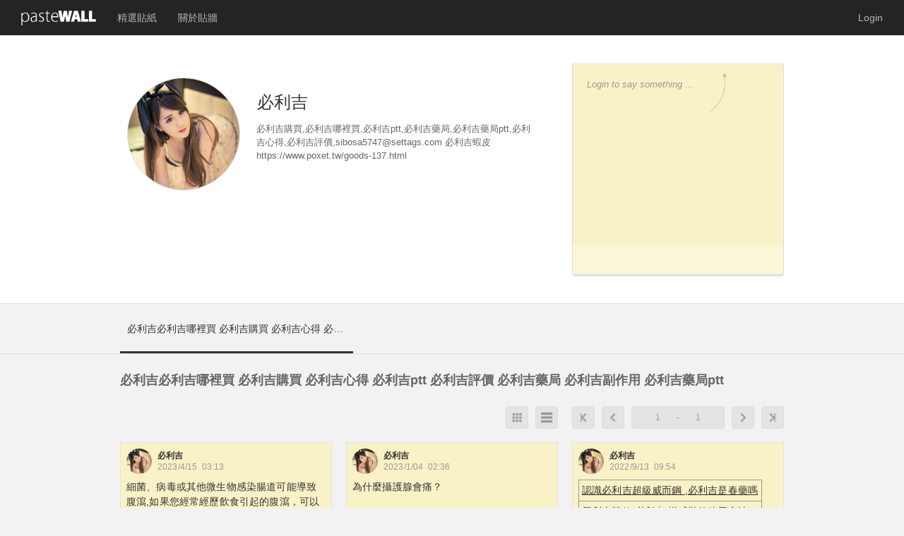

--- FILE ---
content_type: text/html; charset=utf-8
request_url: https://pastewall.com/30289/wall/1
body_size: 6794
content:
<!DOCTYPE html>
<!--[if lt IE 7 ]><html class="ie ie6" lang="en"> <![endif]-->
<!--[if IE 7 ]><html class="ie ie7" lang="en"> <![endif]-->
<!--[if IE 8 ]><html class="ie ie8" lang="en"> <![endif]-->
<!--[if (gte IE 9)|!(IE)]><!--> <!--<![endif]-->

<html id="ng-app" xmlns:ng="http://angularjs.org" ng-cloak>
    <head>
      <!-- Basic Page Needs
  ================================================== -->
        <title pw-title>必利吉 - 必利吉必利吉哪裡買 必利吉購買 必利吉心得 必利吉ptt 必利吉評價 必利吉藥局 必利吉副作用 必利吉藥局ptt</title>
        <base href="/" />
        <meta charset="utf-8">
        <meta name="viewport" content="width=device-width, initial-scale=1.0">
        <meta name="google-site-verification" content="1NIQleMYlV_G0M8241tqPWqegrPd0Mx80x2Kw8vt1yw" />
                     
    

        <meta name="application-name" content="PasteWall">
        <meta name="description" content="必利吉購買,必利吉哪裡買,必利吉ptt,必利吉藥局,必利吉藥局ptt,必利吉心得,必利吉評價,sibosa5747@settags.com 必利吉蝦皮
https://www.poxet.tw/goods-137.html">
        <meta name="author" content="Aotter Inc.">

        <!-- fb open graph -->
        <meta property="og:title" content="必利吉 - 必利吉必利吉哪裡買 必利吉購買 必利吉心得 必利吉ptt 必利吉評價 必利吉藥局 必利吉副作用 必利吉藥局ptt">
        <meta property="og:type" content="website">
        <meta property="og:url" content="https://pastewall.com/30289/wall/1">
        <meta property="og:image" content="https://pw-prod.s3.amazonaws.com/userfiles/30289/avatar_big-Ljuwr">
        <meta property="og:description" content="必利吉購買,必利吉哪裡買,必利吉ptt,必利吉藥局,必利吉藥局ptt,必利吉心得,必利吉評價,sibosa5747@settags.com 必利吉蝦皮
https://www.poxet.tw/goods-137.html">
        <meta property="og:locale" content="en_US">
                <meta property="og:locale:alternate" content="zh_TW">
        

        <!-- twitter card -->
        <meta name="twitter:title" content="必利吉 - 必利吉必利吉哪裡買 必利吉購買 必利吉心得 必利吉ptt 必利吉評價 必利吉藥局 必利吉副作用 必利吉藥局ptt">
        <meta name="twitter:url" content="https://pastewall.com/30289/wall/1">
        <meta name="twitter:description" content="必利吉購買,必利吉哪裡買,必利吉ptt,必利吉藥局,必利吉藥局ptt,必利吉心得,必利吉評價,sibosa5747@settags.com 必利吉蝦皮
https://www.poxet.tw/goods-137.html">
        <meta name="twitter:image" content="https://pw-prod.s3.amazonaws.com/userfiles/30289/avatar_big-Ljuwr">

 
        <!-- ios -->
        <meta name="viewport" content="width=device-width, height=device-height, minimum-scale=1.0, maximum-scale=1, user-scalable=no" />

        <script type="text/javascript">
var i18nMessages = {"pw.header.settings.profile":"User settings","pw.storage.currentsize_after":"of","pw.header.notification.updatesticker":"Edited a sticker","pw.wall.privileges.comment":"Who can comment?","pw.header.notification.empty":"Empty","pw.single.shareButtons":"Share This Sticker","v3.notifi.addasgang":"%s Add you as gang member","pw.error.noPrivilege":"No privilege.","pw.m.topbar.save":"Save","pw.comment.post":"Post","pw.stickerInfo.postedIn":"POSTED IN","pw.m.fn.cancel":"Cancel","pw.m.fn.report":"Report Abuse","pw.comment.placeholder":"Write a comment...","pw.wall.defaultName":"My Wall","pw.login.validate.unknown":"Something wrong happened, please retry later.","pw.settings.password.title":"Change Password","pw.error.returnToWall":"RETURN TO THIS WALL","pw.m.input.email":"Email","pw.tips.edit_displayname":"Edit my displayname.","pw.settings.profile":"Profile","pw.new.post":"Post","pw.stickerInfo.repost":"repost","v3.notifi.postcomment":"%s Posted a comment","pw.tips.wall":"Current wall.","pw.wall.openSettings":"Edit wall settings","pw.report.return":"Return","pw.sticker.copied":"This is a copied sticker","pw.header.notification.postonwall":"Posted a sticker on your wall","pw.m.topbar.new":"New sticker","pw.redactor.button.background":"Sticker color","pw.m.menu.logout":"Log out","pw.sticker.delete":"Delete","v3.notifi.empty":"Empty","pw.signup.validate.password":"Password field is required.","pw.sticker.loading":"Loading...","pw.header.search.more":"{{ s1 }} more result(s) ...","pw.stickerInfo.like":"LIKE","pw.m.settings.ganglink":"View Group Members","pw.report.errorcode.4":"You can delete this sticker directly instead of reporting.","pw.report.errorcode.3":"This sticker cannot be reported since it cannot be read by you.","pw.report.errorcode.2":"You cannot report your own sticker.","v3.notifi.updatesticker":"%s Edited a sticker","pw.signup.email":"Email","pw.stage.saveIntro.alt":"Save introduction","pw.report.errorcode.1":"The reported sticker does not exist anymore.","pw.signup.title":"Sign up","pw.header.nav.home":"Back to my wall","pw.sticker.title":"Title","pw.wall.enableBlogview":"Switch to blog view","pw.m.menu.home":"Home","pw.stage.follow.action":"Add Friend","pw.popup.fp.ok":"OK","pw.redactor.dropdown.url":"URL","pw.header.nav.school":"PasteWall School","pw.login.validate.password":"Password field is missing.","pw.header.friends_notification.empty":"Empty","pw.single.readMore":"Read More","pw.m.wallSettings.title":"Wall Settings","pw.error.stickerNotFound":"Sticker not found.","pw.popup.fp.email":"Email","pw.login.fp":"Forgot password?","pw.tips.new_sticker":"Add a new note.","pw.popup.fp.title":"Reset your password","pw.wall.enableClassic":"Switch to classic view","pw.login.password":"Password","pw.wall.saveSettings":"Save wall settings","pw.wall.privileges.friends":"Friends","pw.login.validate.email":"Email field is missing.","pw.sidebar.button":"Toggle Sidebar","v3.browse.learn_more":"Learn More","pw.new.scrapper":"Scrap URL","pw.header.nav.logout":"Log out","pw.wall.privileges.write":"Who can post?","v3.logout":"Logout","pw.friends.filter":"Filter Friends ...","pw.m.register.displayname":"Display name","v3.notifi.postonwall":"%s Posted a sticker on your wall","v3.browse.sticker.create":"Create Post","pw.login.submit":"Log in","pw.header.g.login":"Log in","pw.header.notification.addasgang":"Add you as gang member","pw.discover.learn_more":"LEARN MORE","pw.pagination.next":"Previous 30 stickers","pw.m.settings.intro":"About me","v3.notifi.addasfriend":"%s Add you as friend","v3.notifi.postongroupwall":"%s Posted a sticker in your group","pw.popup.fp.sent":"An email has sent to {{ s1 }}, please check your mailbox.","pw.header.search.results":"results","pw.header.notification.mention":"has mentioned you on a sticker","pw.stage.saveDisplayname.alt":"Update display name","pw.signup.validate.confirm":"Password does not match the confirm password.","pw.wall.privileges.everyone":"Everyone","pw.tips.edit_intro":"Write something about me.","pw.settings.avatar.upload":"Upload photo","pw.header.search.notfound":"Found nothing ...","pw.settings.password.old":"Current password","pw.login.signup":"Don\u0027t have a PasteWall account? \u003ca href\u003d\"/userRegister\"\u003eSign up!\u003c/a\u003e","pw.tips.edit_avatar":"Set a profile photo.","pw.login.validate.incorrect":"Incorrect username or password.","pw.storage.currentsize_before":"","pw.header.settings.tips":"Tips","pw.sticker.uploading":"Uploading image ...","pw.sticker.editSticker":"Edit sticker","v3.topbar.link.storage":"Storage","pw.gangMemberList.button.remove":"Remove","pw.gangMemberList.button.add":"Add","pw.settings.password.new":"New password","pw.m.menu.search":"Search","pw.m.wallSettings.name":"Name of wall","pw.m.menu.friends":"Friends","pw.wall.members":"{{ s1 }} Members","pw.tips.hide":"Close tips.","pw.sticker.share":"Sticker URL","pw.m.notifications":"Notifications","pw.new.uploadimage":"Upload image","pw.m.login.noaccount":"Don\u0027t have an account yet? Sign up here","pw.storage.manage":"manage","pw.header.g.signup":"Sign up","pw.m.newsticker.title":"Title","pw.wall.privileges.read":"Who can read?","pw.report.success":"Your report was sent successfully.","pw.m.topbar.post":"Post","pw.new.stickercolor":"Sticker color","pw.settings.displayname":"Display name","pw.error.noPrivilege.description":"Sorry, you do not have permission to read this sticker.","pw.single.relatedStickers":"Related Stickers","pw.settings.avatar.edit":"Edit Photo","pw.login.email":"Email","pw.m.friends":"Friends","pw.popup.fp.resend":"Resend email","pw.login.title":"Log in","pw.m.topbar.edit":"Edit sticker","pw.storage.of_items":"of","v3.register":"Register","pw.m.newsticker.write":"write something?","pw.comment.more":"{{ s1 }} more comments","pw.m.login":"Log in","pw.new.secret":"Set as secret sticker","pw.stickerInfo.views":"VIEWS","pw.m.register.confirmpassword":"Confirm password","pw.m.fn.delete":"Delete","pw.stage.following.desc":"Friends","pw.loading":"Loading","pw.footer.school":"Guide","pw.report.placeholder":"Report reason ...","pw.new.g.placeholder":"Login to say something ...","pw.m.settings.save":"Save","v3.notifi.mention":"%s has mentioned you on a sticker","pw.header.settings.storage":"Storage settings","pw.sticker.updating":"Updating","pw.signup.validate.displayname":"Display name field is required.","pw.gang.filter":"Filter Group Members ...","pw.wall.noprivileges":"No privileges","pw.stage.editIntro.alt":"Edit your introdution","pw.m.menu.settings":"Settings","pw.tips.sidebar":"Temp wall","pw.m.register.email":"Email","pw.m.register.hasaccount":"Have an account already? Log in here","pw.m.login.password":"Password","pw.signup.login":"Already have a PasteWall account? \u003ca href\u003d\"/userLogin\"\u003eLog in\u003c/a\u003e","v3.notifi.header.sticker":"Notifications","pw.header.notification.title":"Notifications","pw.header.settings.feedback":"Feedback","v3.login":"Login","pw.m.gangMemberList.search":"Search and add new members...","pw.redactor.dropdown.unlink":"unlink","pw.new.loading":"Loading data ...","pw.m.register.password":"Password","pw.gang.manage":"Manage Your Group","pw.redactor.button.link":"Insert link","pw.sticker.deleteSticker":"Delete sticker","pw.wall.privileges.onlyme":"Only Me","pw.redactor.dropdown.save":"save","pw.signup.submit":"Create Account","pw.report.error":"Unknown error happened.","v3.topbar.link.feedback":"Feedback","pw.popup.fp.expired":"Token expired. resend an email to","pw.header.settings.school":"PasteWALL school","pw.m.settings.displayname":"Displayname","pw.sticker.secret":"Only I can see this sticker","pw.wall.nostickers":"No stickers","pw.sticker.enableNormal":"Change to normal sticker","pw.media.sticker.empty":"(Click to view the full content.)","pw.redactor.dropdown.link":"Text","pw.stage.unfollow.action":"Cancel Friend Request","pw.wall.privileges.group":"Group","pw.signup.password":"Password (Minimum 6 charactors)","pw.section.selected":"Featured stickers","pw.settings.save":"Save","pw.sticker.cancel":"Cancel","pw.login.remember":"Remember me","pw.m.fn.removing":"Deleting","pw.settings.avatar.uploading":"Uploading photo","pw.signup.displayname":"Display Name (Can be changed later)","pw.pagination.prev":"Next 30 stickers","pw.report.title":"Report Abuse","pw.tips.wall_settings":"Wall and Privacy settings\".","pw.error.userNotFound":"User does not exist.","pw.header.notification.postcomment":"Posted a comment","pw.m.login.reset":"Forgot your password?","pw.header.notification.postongroupwall":"Posted a sticker in your group","pw.new.uploading":"Uploading image ...","pw.report.submit":"Submit","pw.popup.fp.desc":"We\u0027ll send you an email to reset your account\u0027s password.","pw.header.nav.settings":"Settings","pw.wall.disableBlogview":"Switch back to normal view","v3.notifi.header.relational":"Friend Requests","pw.m.fn.edit":"Edit","pw.header.logo":"Go to PasteWall Discover","pw.sticker.pending":"Pending...","pw.stage.editDisplayname.alt":"Edit your display name","pw.signup.validate.email":"Email field is required.","pw.header.search.title":"Search Results","pw.storage.items":"items","pw.gang.add":"Add New Member","pw.redactor.button.photo":"Upload photo","pw.header.friends_notification.title":"Friend Requests","pw.sticker.share.isCopied":"Copied","pw.stage.arefriends.status":"Friend","pw.new.content.placeholder":"Write something here ...","pw.storage.filetype":"type","pw.comment.loading":"Loading ...","pw.sticker.confirmDelete":"Delete this sticker?","pw.m.reset":"\u0027\u0027","pw.template.audio.play":"Play","pw.signup.validate.unknown":"Something wrong happened, please retry later.","pw.signup.confirm":"Confirm Password","pw.redactor.button.secret":"Only I can see this sticker","pw.settings.avatar.select":"Select photo","pw.stage.editAvatar.alt":"Edit your avatar","pw.sticker.comment":"Comments","pw.header.g.logo":"PasteWall - More than sticky notes","pw.stage.addfriend.action":"Confirm Friend Request","v3.topbar.link.profile":"Profile","pw.new.scrapper.placeholder":"Input URL ...","pw.template.download":"Download","pw.sticker.saveSticker":"Save sticker","pw.stage.defaultIntro":"Say something ...","pw.comment.nocomment":"No comments ...","pw.guard.sticker.editing":"You are editing a sticker","pw.sticker.enableBig":"Change to big sticker","pw.settings.password.confirm":"Comfirm Password","pw.header.search":"Search name or email ...","pw.header.search.working":"Searching ...","pw.gang.ungang":"Remove Member","pw.single.pageview":"Page View","pw.settings.avatar.msg2":"Want to look cool? Make sure to upload a photo that\u0027s at least 250px in width and height.","pw.settings.avatar.msg1":"","pw.guard.leave":",do you want to leave this page ?","pw.m.menu.discover":"Discover","pw.popup.fp.sendsuccess":"An email is sent to your email address. please click the link to verify your email account.","pw.storage.used":"used","pw.error.login":"Login","pw.single.back":"Back","pw.m.fn.confirm":"Confirm delete ?","pw.stage.unfriend.action":"Unfriend","pw.comment.deleteComment":"Delete comment\u0027","pw.m.register.text":"Create your account","pw.storage.filesize":"size","pw.wall.privileges":"Privileges","pw.new.unsecret":"Set as normal sticker","pw.gang":"Group Members","v3.search.notfound":"Nothing found...","pw.m.settings.settings":"Settings","pw.tips.blogview":"View mode.","pw.header.notification.addasfriend":"Add you as friend","pw.footer.feedback":"Feedback","pw.m.fn.share":"Share","pw.wall.disableClassic":"Switch back to normal view","pw.settings.about":"About me","pw.sticker.share.copy":"Copy","pw.m.login.email":"Email","pw.storage.filename":"File name","pw.m.register":"Sign up","pw.m.login.title":"Log in to PasteWall","pw.stage.isfollowing.status":"Friend Request Sent","pw.popup.fp.reset":"Reset"};

/**
 * Fixme : only parse single char formatters eg. %s
 */
var i18n = function(code) {
    var message = i18nMessages && i18nMessages[code] || code;
    // Encode %% to handle it later
    message = message.replace(/%%/g, "\0%\0");
    if (arguments.length > 1) {
        // Explicit ordered parameters
        for (var i=1; i<arguments.length; i++) {
            var r = new RegExp("%" + i + "\\$\\w", "g");
            message = message.replace(r, arguments[i]);
        }
        // Standard ordered parameters
        for (var i=1; i<arguments.length; i++) {
            message = message.replace(/%\w/, arguments[i]);
        }
    }
    // Decode encoded %% to single %
    message = message.replace(/\0%\0/g, "%");
    // Imbricated messages
    var imbricated = message.match(/&\{.*?\}/g);
    if (imbricated) {
        for (var i=0; i<imbricated.length; i++) {
            var imbricated_code = imbricated[i].substring(2, imbricated[i].length-1).replace(/^\s*(.*?)\s*$/, "$1");
            message = message.replace(imbricated[i], i18nMessages[imbricated_code] || "");
        }
    }
    return message;
};
</script>
                  
      <!-- Favicons
  ================================================== -->
        <link rel="shortcut icon" type="image/png" href="/public/images/favicon.png">
      <!-- Touch icons
  ================================================== -->
        <link async rel="apple-touch-icon" sizes="76x76" href="/public/images/touch_icons/76_pw_icon.png">
        <link async rel="apple-touch-icon" sizes="120x120" href="/public/images/touch_icons/120_pw_icon.png">
        <link async rel="apple-touch-icon" sizes="152x152" href="/public/images/touch_icons/152_pw_icon.png">


      <!-- Scripts
  ================================================== -->
            
<script>
var PW_PAYLOAD = {
  me: {"error":"Login required."},
  owner: {"status":"ok","data":{"email":"sibosa5747@settags.com","displayname":"必利吉","createTime":1634270060008,"accountState":"ACTIVE","id":30289,"profile":{"displayname":"必利吉","lastRequestTime":1681528507369,"avatar_big":"https://pw-prod.s3.amazonaws.com/userfiles/30289/avatar_big-Ljuwr","avatar_small":"https://pw-prod.s3.amazonaws.com/userfiles/30289/avatar_small-Ljuwr","intro":"必利吉購買,必利吉哪裡買,必利吉ptt,必利吉藥局,必利吉藥局ptt,必利吉心得,必利吉評價,sibosa5747@settags.com 必利吉蝦皮\nhttps://www.poxet.tw/goods-137.html","tutorial":false},"subscribed":{},"friendscount":3}},
  wallList: {"status":"ok","data":[{"is_owner":false,"acl":{"friend_privilege":{"w":true,"c":true,"r":true},"owner_id":30289,"wall_id":1,"others_privilege":{"w":true,"c":true,"r":true}},"name":"必利吉必利吉哪裡買 必利吉購買 必利吉心得 必利吉ptt 必利吉評價 必利吉藥局 必利吉副作用 必利吉藥局ptt","are_friends":false,"belongs_to_gang":false,"wall_id":1,"latest_page":1,"sticker_size":27}]}
};
</script>

                          <script>
            (function(isMobile) {
              var link = document.createElement('link');
              link.setAttribute('rel', 'stylesheet');
              link.href = isMobile
                ? '/public/bundle/css/m_app.css'
                : '/public/bundle/css/app.css';
              document.querySelector("head").insertBefore(link, document.querySelector('link'));

            })(window.matchMedia("(max-width: 760px)").matches);
          </script>
        

                  


    </head>

    <body ng-class="{ 'open-sidebar': $app.sidebarState['open-sidebar'], 'close-sidebar': $app.sidebarState['close-sidebar'],  m: $app.mobile, 'm-menu': $mobileApp.menu, guide: $tutorial.check() }"
            class="pw-scrollbar no-touch no-transition fixed-viewport">
      <div m-app ng-if="$app.mobile" id="m-app" ng-class="{ menu: $mobileApp.menu }"></div>
      <div app ng-if="!$app.mobile"></div>


            <script type="text/javascript">

        (function(i,s,o,g,r,a,m){i['GoogleAnalyticsObject']=r;i[r]=i[r]||function(){
        (i[r].q=i[r].q||[]).push(arguments)},i[r].l=1*new Date();a=s.createElement(o),
        m=s.getElementsByTagName(o)[0];a.async=1;a.src=g;m.parentNode.insertBefore(a,m)
        })(window,document,'script','//www.google-analytics.com/analytics.js','ga');

        ga('create', 'UA-34664897-15', 'auto');
        //ga('send', 'pageview');
      </script>
      
                    <script async src="/public/bundle/js/main.js"></script>
      
    </body>


</html>


--- FILE ---
content_type: text/html; charset=utf-8
request_url: https://pastewall.com/public/javascripts/app/view/app.html
body_size: 2967
content:
<div>

  <div ui-view></div>
  <div v3-header class="v3"></div>
  <!-- Header -->
  <section id="header" ng-If="$app.initialized" ng-switch="$me.loggedIn" ng-hide="$state.is('userLogin') || $state.is('userRegister')">
    <!-- Login user header body -->
    <div class="header-body" ng-clock ng-switch-when="true">

      <div class="logo">
        <a href="/browse" target="_self">
          <img src="/public/images/logo.png"
            alt="{{::'pw.header.logo' | translate }}"
            title="{{::'pw.header.logo' | translate }}" />
        </a>
      </div>

      <!-- searchbar -->
      <div search-bar search-placeholder="'pw.header.search' | translate">

        <div class="pwui-search-result-inner">

          <div class="pwui-search-result-item" ng-repeat="item in searchModel.results | limitTo: searchModel.shownCount" ng-mousedown="transitionTo(item)" ng-class="{ selected: $index === selectedIndex }" ng-mouseover="selectItem(item)">
            <img class="pwui-search-thumb" ng-src="{{ item.profile.avatar_big || '/public/images/head_picture.jpg' }}" alt="{{ item.email }}">
            <div class="pwui-search-displayname">{{ item.displayname || item.email }}</div>
          </div>

          <div class="pwui-search-showmore js-search-showmore" ng-show="searchModel.remainingResultsCount()" ng-mousedown="searchModel.showMoreResults()" translate="pw.header.search.more" translate-values="{s1: searchModel.remainingResultsCount()}"></div>

        </div>
      </div>
      <!-- end: search bar -->

      <div class="menu">
        <div class="menu-item">
          <div class="item-userinfo">
            <a href="/{{$me.data.id}}" ng-mouseover="$app.closeNotification()" alt="{{:: 'pw.header.nav.home' | translate }}" title="{{:: 'pw.header.nav.home' | translate }}">
                <img ng-src="{{ $me.data.profile.avatar_small || '/public/images/head_picture.jpg' }}">
                <span>{{ $me.data.profile.displayname || $me.data.email }}</span>
            </a>
          </div>
        </div>

        <!-- notifi-friend -->
        <div class="menu-item">
          <div class="item-notifi-friend" tabindex="-1" notification-relationship>
            <span class="hd-num" ng-if="$notification.relationalCount" ng-click="open()">{{ $notification.relationalCount }}</span>
            <div class="menu-trigger trigger-friend" ng-class="{ activate: activate }" ng-click="open()"></div>
            <div class="pwui-dialog" ng-click="close()" ng-show="activate">

              <div class="pwui-dialog-title" translate="pw.header.friends_notification.title">Relationship</div>
              <div class="pwui-dialog-item noti-empty" ng-hide="$notification.relationalData.length" translate="pw.header.friends_notification.empty">empty</div>
              <div class="pwui-dialog-body pw-scrollbar-sub">
                <div class="pwui-dialog-item" ng-repeat="item in $notification.relationalData" notifi-relational-item ng-click="received()" ng-class="{ received: item.delivered }">
                  <img class="pwui-dialog-thumb" ng-src="{{::actor.profile.avatar_small || '/public/images/head_picture.jpg'}}">
                  <div class="pwui-dialog-content">
                    <strong>{{::actorDisplayName}}</strong> - <span>{{::message}}</span>
                  </div>
                </div>
              </div>
              <div class="pwui-dialog-bottom-fn"></div>
            </div>
          </div>
        </div>

        <!-- notifi-other -->
        <div class="menu-item">
          <div class="item-notifi-other" tabindex="-1" notification-sticker>
            <span class="hd-num" ng-if="$notification.otherCount" ng-click="open()">{{ $notification.otherCount }}</span>
            <div class="menu-trigger trigger-other" ng-class="{ activate:activate }" ng-click="open()"></div>
            <div class="pwui-dialog" ng-click="close($event)" ng-show="activate">
              <div class="pwui-dialog-title" translate="pw.header.notification.title">Notification</div>
              <div class="pwui-dialog-item noti-empty" ng-hide="$notification.otherData.length" translate="pw.header.notification.empty">empty</div>
              <div class="pwui-dialog-body pw-scrollbar-sub">
                <div class="pwui-dialog-item" ng-repeat="item in $notification.otherData | limitTo:10" notifi-sticker-item ng-click="received($event)" ng-class="{ received: item.delivered }">
                  <img class="pwui-dialog-thumb" ng-src="{{::actor.profile.avatar_small || '/public/images/head_picture.jpg'}}">
                  <div class="pwui-dialog-content">
                    <span ng-if="!mergedCommentActors.length">
                      <strong>{{::actorDisplayName}}</strong> - <span>{{::message}}</span>
                    </span>
                  </div>
                </div>
              </div>
              <div class="pwui-dialog-bottom-fn"></div>
            </div>
          </div>
        </div>

        <!-- settings -->
        <div class="menu-item">
          <div class="item-settings" tabindex="-1" header-settings>
            <div class="menu-trigger trigger-settings" ng-class="{ activate:activate }"   ng-click="open()"></div>
            <div class="pwui-dialog" ng-click="close($event)" ng-show="activate">
              <div class="pwui-dialog-title">{{::'pw.header.nav.settings'|translate}}</div>
              <div class="pwui-dialog-body pw-scrollbar-sub">
                <div class="userinfo-button-list">
                  <a class="userinfo-button userinfo-settings" ng-href="/settings">{{::'pw.header.settings.profile'|translate}}</a>
                  <a class="userinfo-button userinfo-settings" ng-href="/storage">{{::'pw.header.settings.storage'|translate}}</a>
                  <a class="userinfo-button userinfo-school" href="/school" target="_blank">{{::'pw.header.settings.school'|translate}}</a>
                  <a class="userinfo-button userinfo-tips" ng-if="$state.includes('user.wall') && $user.isMe()" ng-click="$tutorial.toggle(false)">{{::'pw.header.settings.tips'|translate}}</a>
                  <a class="userinfo-button userinfo-feedback" ng-href="/1/wall/2">{{::'pw.header.settings.feedback'|translate}}</a>
                  <a class="userinfo-button userinfo-logout" ng-click="$me.logout()" ng-href="/logout" target="_self">{{::'pw.header.nav.logout'|translate}}</a>
                </div>
              </div>
              <div class="pwui-dialog-bottom-fn"></div>
            </div>
          </div>
        </div>


      </div>
      <div class="notification-update" notification-update ng-if="$wall.waitingForUpdate && $wall.showUpdateTooltip" ng-hide="updated" ng-click="updateAndScroll()">new stickers</div>
    </div>

    <!-- Guset header body -->
    <div class="header-body guest-header-body" ng-switch-when="false">

      <div class="logo">
        <a href="/browse" target="_self">
          <img src="/public/images/logo.png"
            alt="{{::'pw.header.logo' | translate }}"
            title="{{::'pw.header.logo' | translate }}" />
        </a>
      </div>

      <div class="menu">
        <!-- login -->
        <a class="menu-item" href="/userLogin" ng-click="$app.saveEntryState()">
          <span><i class="login"></i>{{ 'pw.header.g.login' | translate }}</span>
        </a>
        <!-- logout -->
        <a class="menu-item" href="/userRegister" ng-click="$app.saveEntryState()">
          <div class="register">{{ 'pw.header.g.signup' | translate }}</div>
        </a>
      </div>
    </div>

  </section>
  <!-- end:header -->

  <!-- guide -->
  <div class="guide-overlay"></div>
  <div class="guide-close" ng-click="$tutorial.hide(true)">{{::'pw.tips.hide'|translate}}</div>

  <!-- sidebar -->
  <sidebar ng-if="$me.loggedIn && !$helper.isTouchDevice" ng-hide="$state.is('userLogin')"></sidebar>


  <!-- popup -->
  <div class="js-core-popup core-popup"  ng-show="$popup.data" ng-click="$popup.close()">

    <!-- share -->
    <div popup-share class="pwui-share-link popup-share" d ng-click="$popup.preventClose($event)" ng-if="$popup.data.share" >
      <div class="popup-exit" ng-click="$popup.close()"></div>
      <div class="popup-share-text">Share this sticker</div>
      <input type="text" class="popup-share-link js-popup-share-link" ng-model="$popup.data.share.link">
    </div>

    <!-- login && register -->
    <div popup-login class="pwui-share-link popup-share popup-secure" ng-click="$popup.preventClose($event)" ng-if="$popup.data.secure">
      <div class="popup-exit" ng-click="$popup.close()"></div>
      <!-- list -->
      <div class="clear popup-title" ng-hide="$popup.data.secure.reset">
        <div class="secure-type" ng-show="$popup.data.secure.login">
          login PasteWall
        </div>
        <div class="secure-type" ng-show="$popup.data.secure.register">Join PasteWall</div>
      </div>
      <div ng-show="$popup.data.secure.reset">
        <div class="popup-title" translate="pw.popup.fp.title">Forgot password?</div>
      </div>
      <div class="popup-login" ng-show="$popup.data.secure.login">
        <div class="tab">
          <div class="clear">
            <div class="pwui-label first-label">Email</div>
            <input class="pwui-input" type="text" ng-model="email" ng-keyup="checkLogin($event)">
            <div class="pwui-label">Password</div>
            <input class="pwui-input" type="password" ng-model="password" ng-keyup="checkLogin($event)">
            <div class="popup-fn">
              <button class="pw-yellow-button" ng-click="login()">login</button>
              <div ng-click="$popup.reset()" class="pwui-button-sub">forgot password?</div>
            </div>
          </div>
          <div class="status">
            <div class="msg msg-error" ng-repeat="msg in loginMessage.errorMessageList">{{msg}}</div>
          </div>
        </div>
      </div>
      <div class="popup-register" ng-show="$popup.data.secure.register">
        <div class="tab">
          <div class="clear">
            <div class="pwui-label first-label">Email</div>
            <input class="pwui-input" type="text" ng-model="email" ng-keyup="checkRegister($event)">
            <div class="pwui-label">Password</div>
            <input class="pwui-input" type="password" ng-model="password" ng-keyup="checkRegister($event)">
            <div class="pwui-label">Confirm password</div>
            <input class="pwui-input" type="password" ng-model="confirmPassword" ng-keyup="checkRegister($event)">
            <div class="popup-fn">
              <div class="pw-terms" style="opacity: 0;">
                By signing up, you are agreeing to the
                <a href="">PasteWall Terms of Service</a>
              </div>
              <button class="pw-yellow-button" ng-click="register()">Create Acount</button>
            </div>
          </div>
          <div class="status">
            <div class="msg msg-error" ng-repeat="msg in registerMessage.errorMessageList track by $index">{{msg}}</div>
          </div>
        </div>
      </div>

      <div popup-reset-password ng-show="$popup.data.secure.reset">
        <div class="tab">
          <div class="popup-info" ng-hide="sendEmailSuccess" translate="pw.popup.fp.desc">We'll send you an email to access your account.</div>
          <div class="clear" ng-hide="sendEmailSuccess">
            <input class="pwui-input" type="text" placeholder="{{ 'pw.popup.fp.email' | translate }}" ng-model="email" ng-keyup="check($event)" ng-keyup="check()">
            <button class="pw-yellow-button" ng-click="sendResetEmail($event)" translate="{{ 'pw.popup.fp.reset' }}">reset</button>
          </div>
          <div class="clear" ng-show="sendEmailSuccess">
            <div class="popup-info" translate="pw.popup.fp.sent" translate-values="{ s1: email }">An email is sent to {{ email }}</div>
            <div class="popup-bottom-fn">
              <button class="pwui-button" ng-click="$popup.close()" translate="pw.popup.fp.ok">ok</button>
            </div>
          </div>
          <div class="status">
            <div class="msg msg-error" ng-hide="sendEmailSuccess" ng-repeat="msg in message.errorMessageList track by $index">{{msg}}</div>
          </div>
        </div>
      </div>
    </div>
  </div>
</div>


--- FILE ---
content_type: text/html; charset=utf-8
request_url: https://pastewall.com/public/javascripts/app/view/stage.html
body_size: 1606
content:
<div id="stage" ng-controller="stageController" ng-hide="$stage.loading" class="pw-view">

  <!-- check user -->
  <div ng-if="$user.check()">

    <div id="stage-top" class="clear" ng-clock>
      <div class="stage-center-block">
        <div class="left-block">
          <div class="user-main clear">

            <div class="user-img">

              <div ng-switch="::!!$user.data.profile.avatar_big">
                <img ng-switch-when="true" ng-src="{{::$user.data.profile.avatar_big}}" class="avatar">
                <img ng-switch-when="false" src="/public/images/head_picture.jpg" class="avatar">
              </div>


              <a ng-if="$user.isMe()" href="/settings" class="pw-button-small user-edit-button" alt="{{::'pw.stage.editAvatar.alt' | translate }}" title="{{::'pw.stage.editAvatar.alt' | translate }}">
                <img src="/public/images/pen_icon.png" tite="Edit" class="pwui-icon">
                <div pw-tooltip="{{::'pw.tips.edit_avatar'|translate}}" position="bottom" tooltip-class="guide-tips" force="true" ng-if="$tutorial.check()" ></div>
              </a>
            </div>

            <div class="user-info">
              <div class="user-info-top">
                <div class="user-name click-edit" click-edit>
                  <div ng-hide="activate" ng-dblclick="$user.isMe() && (activate = true)" class="user-name-display">
                    <div>{{::$user.data.profile.displayname || $user.data.email.split('@')[0] }}</div>
                  </div>
                  <button ng-if="$user.isMe()" ng-hide="activate" ng-click="toggle()" class="pw-button-small user-edit-button edit" alt="{{::'pw.stage.editDisplayname.alt' | translate }}" title="{{::'pw.stage.editDisplayname.alt' | translate}}">
                    <img src="/public/images/pen_icon.png" tite="Edit" class="pwui-icon" >
                    <div pw-tooltip="{{::'pw.tips.edit_displayname'|translate}}" position="left" tooltip-class="guide-tips" force="true" ng-if="$tutorial.check()" ></div>
                  </button>

                  <form ng-show="activate" ng-submit="toggle()">
                    <input type="text" class="user-name-edit js-edit" ng-model="$user.data.profile.displayname">
                    <button  class="pw-button-small user-edit-button save" alt="{{::'pw.stage.saveDisplayname.alt' | translate }}" title="{{::'pw.stage.saveDisplayname.alt' | translate }}">
                      <img src="/public/images/save_icon.png" tite="Save" class="pwui-icon" >
                    </button>
                  </form>
                </div>

                <div class="user-info-fn" ng-if="$user.isNotMe() && $me.loggedIn">
                  <div ng-show="$user.data.areFriends" class="user-info-button unfriend" ng-click="$friends.unfriendCurrentUser()" translate="pw.stage.unfriend.action"></div>
                  <div ng-show="$user.data.isFollower" class="user-info-button addfriend" ng-click="$friends.addCurrentUser()" translate="pw.stage.addfriend.action"></div>
                  <div ng-show="$user.data.isFollowing" class="user-info-button unfriend" ng-click="$friends.unfriendCurrentUser()" translate="pw.stage.unfollow.action"></div>
                  <div ng-show="!$user.data.areFriends && !$user.data.isFollowing && !$user.data.isFollower" class="user-info-button addfriend" ng-click="$friends.addCurrentUser()" translate="pw.stage.follow.action"></div>
                </div>
              </div>

              <!-- description -->
              <div class="user-description user-info-bottom click-edit" click-edit>
                <!-- We use <pre> because we want to show line-break instead of white-space -->
                <pre ng-hide="activate" ng-dblclick="toggle()" class="user-description-display">{{ $user.data.profile.intro || ('pw.stage.defaultIntro' | translate) }}</pre>
                <button ng-if="$user.isMe()" ng-hide="activate" ng-click="toggle()" class="pw-button-small user-edit-button edit" alt="{{::'pw.stage.editIntro.alt' | translate }}" title="{{::'pw.stage.editIntro.alt' | translate }}">
                  <img src="/public/images/pen_icon.png" tite="Edit" class="pwui-icon">
                  <div pw-tooltip="{{::'pw.tips.edit_intro'|translate}}" position="left" tooltip-class="guide-tips" force="true" ng-if="$tutorial.check()" ></div>
                </button>

                <form ng-show="activate" ng-submit="toggle()">
                  <textarea class="user-description-edit js-edit" ng-model="$user.data.profile.intro" ng-keypress="saveOnEnter($event)"></textarea>
                  <button class="pw-button-small user-edit-button save" alt="{{::'pw.stage.saveIntro.alt' | translate }}" title="{{::'pw.stage.saveIntro.alt' | translate }}">
                    <img src="/public/images/save_icon.png" tite="Save" class="pwui-icon">
                  </button>
                </form>
              </div>
            </div>
          </div>
          <div friends class="user-relational" ng-if="$me.loggedIn">
            <div class="user-relatinal-bottom">
              <a class="user-relational-title" ng-click="showAllFriends()">{{::'pw.stage.following.desc' | translate }} <span ng-if="!$friends.loading">{{::$friends.data.length }}</span></a>
              <div class="user-friend-list">
                <a class="user-friend-link" ng-repeat="friend in $friends.data | limitTo:14" ng-href="{{::friend.id}}" pw-tooltip="{{::friend.profile.displayname || friend.email.split('@')[0] }}" tooltip-class="friend-tooltip" min-width="60" delay="20" speed="100">
                  <img class="user-friend-avatar" ng-src="{{::friend.profile.avatar_small || '/public/images/head_picture.jpg'}}">
                </a>
              </div>
            </div>
          </div>
        </div>
        <div class="right-block">
          <!-- new sticker -->
          <new-sticker></new-sticker>
          <div pw-tooltip="{{::'pw.tips.new_sticker'|translate}}" tooltip-class="guide-tips" force="true" ng-if="$tutorial.check()"></div>
        </div>
      </div>
      <!-- .stage-center-block -->
    </div>


    <!-- wallList -->
    <wall-list ng-if="$user.check()"></wall-list>

    <!-- wall -->
    <div ui-view="wall"></div>

    <div ng-if="$popupSticker.current">
      <div ui-view="sticker"></div>
    </div>

  </div><!-- ng-if -->
</div><!-- stage -->


--- FILE ---
content_type: text/html; charset=utf-8
request_url: https://pastewall.com/public/javascripts/app/view/searchBar.html
body_size: 414
content:
<div class="pwui-search-bar">
  <span class="pwui-search-icon"></span>
  <form ng-submit="formSubmit($event)">
    <input class="pwui-search-input js-search-input" type="text" placeholder="{{ searchPlaceholder || 'search...' }}" ng-model="searchModel.keyword" ng-change="searchModel.forUser()" ng-keydown="navigateResults($event)" ng-focus="showResults()" ng-blur="hideResults()" on-enter="onEnter($event)">
  </form>

  <!-- result -->
  <div class="pwui-search-result js-search-result" ng-show="isResultsEnable()">
    <div class="pwui-dialog-title">
      <span class="pw-left">{{::'pw.header.search.title'|translate}}</span>
      <div pw-loading-rect ng-show="searchModel.isSearching"></div>
    </div>
    <div class="pwui-search-count" ng-show="!searchModel.isSearching && searchModel.resultsLength()">{{ searchModel.resultsLength() }} {{ 'pw.header.search.results' | translate }}</div>
    <!-- search bar results-->
    <div class="pwui-search-nothing" ng-hide="searchModel.resultsLength() || searchModel.isSearching">{{ 'pw.header.search.notfound' | translate }}</div>

    <div ng-transclude></div>

    <div class="pwui-dialog-bottom-fn"></div>
  </div>
</div>


--- FILE ---
content_type: text/html; charset=utf-8
request_url: https://pastewall.com/public/javascripts/app/view/sidebar.html
body_size: 397
content:
<section id="sidebar" ng-show="$me.loggedIn">
  <!-- position the scrollbar inside the container -->
  <div class="sidebar-top-fn"></div>
  <div class="open-bar" ng-click="$app.openSidebar()" >
    <div class="icon"></div>
  </div>
  <div class="fix-absolute" ng-click="$app.openSidebar()">
    <div class="fix-relative pw-scrollbar-sub">
      <div class="tempwall"></div>
      <div id="temp-stickers" class="js-sortable-list sortable-list " data-sortable-name="temp-stickers">

        <!-- mini sticker -->
        <mini-sticker ng-repeat="stickerData in $sidebar.data.stickers track by $id(stickerData)" onDrop="drop()"></mini-sticker>

      </div>
    </div>
  </div>

  <div class="sidebar-toggle-button" ng-click="$app.toggleSidebar()">
    <div pw-tooltip="{{::'pw.tips.sidebar'|translate}}" position="left" tooltip-class="guide-tips" force="true" ng-if="$tutorial.check()"></div>
    <div class="sidebar-open" title="{{ 'pw.sidebar.button' | translate }}"></div>
  </div>

  <div class="sidebar-popup" ng-show="$popup.data" ng-click="$popup.close()"></div>
</section>

--- FILE ---
content_type: text/html; charset=utf-8
request_url: https://pastewall.com/public/javascripts/app/view/newSticker.html
body_size: 550
content:
<div id="new" class="pw-sticker-shadow editing">
  <div ng-hide="$wall.loading">
    <div ng-show="$wall.writePrivilege">

      <input type="text" ng-model="newStickerData.title" class="pw-sticker-title" placeholder="{{ 'pw.sticker.title' | translate }}">

      <!-- content -->
      <div class="js-sticker-content pw-sticker-content pw-content pw-scrollbar-sticker"></div>

      <!-- secret -->
      <div class="new-sticker-bottom-button is-secret" ng-click="isSecret = true" ng-hide="isSecret" alt="{{ 'pw.new.secret' | translate }}" title="{{ 'pw.new.secret' | translate }}"></div>
      <div class="new-sticker-bottom-button is-secret active" ng-click="isSecret = false" ng-show="isSecret" alt="{{ 'pw.new.unsecret' | translate }}" title="{{ 'pw.new.unsecret' | translate }}"></div>

      <div class="new-sticker-bottom-fn">
        <div class="redactor-external-toolbar js-redactor-external-toolbar"></div>
        <button ng-click="create()" ng-class="{ lock: uploading }" class="pw-button-prime post-sticker-button" translate="{{ 'pw.new.post' | translate }}">POST</button>
      </div>
    </div>

    <div ng-if="!$wall.writePrivilege" ng-switch="$me.loggedIn">
      <div ng-switch-when="true" class="no-privileges"></div>
      <div ng-switch-when="false">
        <div class="new-sticker-guest" translate="{{ 'pw.new.g.placeholder' | translate }}">Login to say something.</div>
        <div class="new-sticker-guest-arrow"></div>
      </div>
    </div>

    <!-- .js-suggestions is used as a dom reference -->
    <div class="js-suggestions">
      <div pw-suggestions suggestion-model="suggestionModel"></div>
    </div>
        
  </div>
  <div ng-hide="$wall.writePrivilege">
    <div class="new-sticker-bottom-fn"></div>
  </div>
</div>


--- FILE ---
content_type: text/html; charset=utf-8
request_url: https://pastewall.com/public/javascripts/app/view/wallList.html
body_size: 254
content:
<div id="wall-list" ng-class="{ loading: $wallList.loading }">
  <div class="wall-list-body">
    <div class="wall-list-scroll">
      <div class="wall-list-scroll-inner">
        <a wall-list-item class="wall-list-item"  ng-repeat="wallListItem in $wallList.data" ng-show="hasReadPrivilege" ng-href="{{::$user.data.id + '/wall/' + wallListItem.wall_id}}" ng-class="status">
          <span class="wall-list-item-name">{{wallListItem.name || wallListItem.wall_id }}</span>
          <span class="wall-list-drop-hint"></span>
        </a>
      </div>
    </div>
    <div class="wall-list-left pw-background" ng-show="hasPrev" ng-click="scrollPrev()"></div>
    <div class="wall-list-right pw-background" ng-show="hasNext" ng-click="scrollNext()"></div>
    <div class="wall-list-line js-wall-list-line"></div>
  </div>
</div>

--- FILE ---
content_type: text/html; charset=utf-8
request_url: https://pastewall.com/public/javascripts/app/view/wall-template.html
body_size: 1295
content:
<div id="wall" ng-class="{ loading: $wall.loading, moveable: isStickerMoveable, blogview: bigStickerActivated }">
  <div class="container clear">

    <!--
    <div id="topwall_handle" class="container clear">
      <a href="#">TopWall</a>
    </div>
    -->

    <!-- glowbalwall utils: NOT IN USE-->
    <!--
    <div ng-if="$user.isNotMe()">
      <button ng-click="$wall.subscribe()">subscribe</button>
      <button ng-click="$wall.unsubscribe()">unsubscribe</button>
    </div>
    -->

    <div ng-if="readPrivilege" wall-settings></div>

    <div class="pagination" ng-if="readPrivilege">

      <div id="userlist" ng-if="$wall.data.acl.gang_name">
        <div viewer-list class="usergroup clear">
          <a ng-href="/{{$user.data.id}}/wall/{{$state.params.wallId || 1}}/members" class="pw-button userlistTitle">
            <span class="gang-icon"></span>
            <span translate="pw.wall.members" translate-values="{s1:$viewerList.data.length}">{{ $viewerList.data.length }} Members</span>
          </a>
        </div>
      </div>

      <ul class="fn-list">
        <li><button class="pw-button-small firstpage" ng-click="$wall.page.loadPage( 1 )"></button></li>
        <li><button class="pw-button-small prevpage" ng-click="$wall.prevPage()"></button></li>
        <li class="pw-button-wrap">
          <span class="pw-inline-text" ng-click="$wall.page.loadPage( $wall.page.num )">{{ $wall.page.num }}</span>
          <span class="pw-inline-text separator">-</span>
          <span class="pw-inline-text" ng-click="$wall.page.loadPage( $wall.totalPageSize )">{{ $wall.totalPageSize }}</span>
         </li>
        <li><button class="pw-button-small nextpage" ng-click="$wall.nextPage()"></button></li>
        <li><button class="pw-button-small lastpage" ng-click="$wall.page.loadPage( $wall.totalPageSize )"></button></li>
      </ul>

      <ul id="sticker-sort" class="fn-list">
        <li>
          <button title="{{ 'pw.wall.enableClassic' | translate }}" class="pw-button-small normalview" ng-click="transformToNormalSticker()" ng-hide="normalStickerActivated"></button>
          <button title="{{ 'pw.wall.disableClassic' | translate }}" class="pw-button-small normalview active" ng-click="transformToDefaultStickerSize()" ng-show="normalStickerActivated"></button>
        </li>
        <li>
          <button title="{{ 'pw.wall.enableBlogview' | translate }}" class="pw-button-small blogview" ng-click="transformToBigSticker()" ng-hide="bigStickerActivated"></button>
          <button title="{{ 'pw.wall.disableBlogview' | translate }}" class="pw-button-small blogview active" ng-click="transformToDefaultStickerSize()" ng-show="bigStickerActivated"></button>
          <div pw-tooltip="{{::'pw.tips.blogview'|translate}}" tooltip-class="guide-tips" force="true" ng-if="$tutorial.check()"></div>
        </li>
      </ul>
    </div>

    <div id="filter-by-tags" ng-if="tag">
      <div class="remove-tag pw-button" ng-click="removeTagParam()">取消篩選</div>

      <div class="tag pw-button">
        #{{::tag}}
      </div>
    </div>



    <!-- ng-transclude: we transclude the stickers here -->
    <!-- !important: clear both so we can calculate the height -->
    <div id="stickers-wrapper" class="clear">
      <div ng-if="!$wall.loading" class="wa">

        <!-- stickers -->
        <div id="stickers" sticker-container class="js-sortable-list sortable-list clear" ng-hide="$wall.page.loading">
          <sticker ng-repeat="stickerData in $wall.data.stickers | limitTo:$wall.maxStickerSize" size="{{::(bigStickerActivated && 'big') || (normalStickerActivated && 'small')}}"></sticker>

          <div class="no-stickers" ng-if="hasNoSticker()">
            <div class="text" translate="pw.wall.nostickers">No stickers</div>
          </div>

          <div class="no-privileges" ng-if="hasNoReadPrivilege()">
            <div class="text" translate="pw.wall.noprivileges">No privileges</div>
          </div>
        </div>
      </div>
    </div>

    <div class="pagination pagination-bottom" ng-if="!hasNoSticker()">

      <ul class="fn-list">
        <li><button class="pw-button-small firstpage" ng-click="$wall.page.loadPage( 1 )"></button></li>
        <li><button class="pw-button-small prevpage" ng-click="$wall.prevPage()"></button></li>
        <li class="pw-button-wrap">
          <span class="pw-button-text" ng-click="$wall.page.loadPage( $wall.page.num )">{{ $wall.page.num }}</span>
          <span class="pw-inline-text separator">-</span>
          <span class="pw-inline-text" ng-click="$wall.page.loadPage( $wall.totalPageSize )">{{ $wall.totalPageSize }}</span>
         </li>
        <li><button class="pw-button-small nextpage" ng-click="$wall.nextPage()"></button></li>
        <li><button class="pw-button-small lastpage" ng-click="$wall.page.loadPage( $wall.totalPageSize )"></button></li>
      </ul>

    </div>

  </div>
</div>

--- FILE ---
content_type: text/html; charset=utf-8
request_url: https://pastewall.com/public/javascripts/app/view/loading-rect.html
body_size: 16
content:
<div class="pw-loading">
  <div class="pw-loading-rect">
    <div class="rect rect1"></div>
    <div class="rect rect2"></div>
    <div class="rect rect3"></div>
  </div>
  <span ng-transclude></span>
</div>


--- FILE ---
content_type: text/html; charset=utf-8
request_url: https://pastewall.com/public/javascripts/app/view/miniSticker.html
body_size: 281
content:
<div class="mini-sticker js-sticker js-mini-sticker clear" ng-class="{ last: $last, secret: sticker.isSecret }">
  <div class="mini-sticker-header clear js-sticker-header">

    <a ng-href="{{::sticker.data.author.id}}">
      <img ng-src="{{::sticker.data.author.profile.avatar_small || '/public/images/head_picture.jpg'}}" alt="">
      <span>{{::sticker.data.author.profile.displayname || sticker.data.author.email}}</span>
    </a>

    <!-- utils buttons -->
    <div class="js-util-button-list util-button-list">
      <button class="utils" ng-if="sticker.hasPrivilegeToDelete" ng-click="remove()">
       <img src="/public/images/delete.png" tite="Delete"></img>
      </button>
    </div>

  </div>
  <div class="mini-sticker-content clear"></div>
</div>


--- FILE ---
content_type: text/html; charset=utf-8
request_url: https://pastewall.com/public/javascripts/app/view/suggestions.html
body_size: 235
content:
<div class="pw-suggestions" ng-show="suggestionModel.show && suggestionModel.items.length">
	<div ng-switch="suggestionModel.syntax" ng-if="suggestionModel.show">
		
		<!-- @ -->
		<div ng-switch-when="mention">
			<div ng-repeat="item in suggestionModel.items|limitTo:5" class="mention js-mention" ng-class="{selected:$index === suggestionModel.index}">
			  <img class="mention-user-avatar" ng-src="{{::item.profile.avatar_small || '/public/images/head_picture.jpg'}}">
			  <span>{{::item.displayname}}</span>
			</div>			
		</div>

		<!-- # -->
		<div ng-switch-when="tag">
			<div ng-repeat="item in suggestionModel.items|limitTo:5" class="mention js-mention" ng-class="{selected:$index === suggestionModel.index}">
			  <span>#{{::item}}</span>
			</div>			
		</div>

	</div>
</div>

--- FILE ---
content_type: text/html; charset=utf-8
request_url: https://pastewall.com/public/javascripts/app/view/wall-settings.html
body_size: 1484
content:
<!-- wallSettingsDynamicClass: active -->
<div id="wall-settings" ng-class="{ active: active }">

  <div class="info-wrapper">
    <form>
      <div class="info">
        <div class="click-to-edit" ng-class="{ active: active }">
          <div class="content"><h1>{{ $wall.data.name || ('pw.wall.defaultName' | translate) }}</h1></div>
          <div pw-tooltip="{{::'pw.tips.wall'|translate}}" tooltip-class="guide-tips" class="tooltip-fix-left" force="true" ng-if="$tutorial.check()"></div>
          <div class="input-wrapper">
            <input type="text" ng-model="$wall.data.name" class="js-input-wall-name">
          </div>
        </div>
      </div>

      <!-- if: $user.isMe() -->
      <div ng-if="$user.isMe()" class="buttons">
        <div class="buttons-wrap">
          <button title="{{ 'pw.wall.saveSettings' | translate }}" class="save-button" ng-click="close()"></button>
          <button title="{{ 'pw.wall.openSettings' | translate }}" class="setting-button" ng-click="open()"></button>
        </div>
        <div pw-tooltip="{{::'pw.tips.wall_settings'|translate}}" tooltip-class="guide-tips" force="true" ng-if="$tutorial.check()"></div>
      </div>
      <!-- endif -->
    </form>
  </div>

  <div privilege-settings class="controls" ng-if="$user.isMe() && !$wall.loading && active">
    
    <h4 translate="pw.wall.privileges">Privileges</h4>
    
    <div class="privilege-select-wrapper setting-block">
      <!-- read -->
      <div class="privilege-cat read" translate="pw.wall.privileges.read"></div>
      <div class="privilege-select">
        <div ng-click="_handle($event)" data-action="read" data-group="me" class="spbox me js-set-privelege">
          <div class="spdesc">{{::'pw.wall.privileges.onlyme'|translate}}</div>
        </div>   
        <div ng-click="_handle($event)" data-action="read" data-group="gang"  class="spbox gang js-set-privelege">
          <div class="spdesc">{{::'pw.wall.privileges.group'|translate}}</div>
        </div>       
        <div ng-click="_handle($event)" data-action="read" data-group="friends" class="spbox friends js-set-privelege">
          <div class="spdesc">{{::'pw.wall.privileges.friends'|translate}}</div>
        </div>        
        <div ng-click="_handle($event)" data-action="read" data-group="everyone" class="spbox everyone js-set-privelege">
          <div class="spdesc">{{::'pw.wall.privileges.everyone'|translate}}</div>
        </div>      
      </div>
      <!-- write -->
      <div class="privilege-cat write" translate="pw.wall.privileges.write"></div>
      <div class="privilege-select">
        <div ng-click="_handle($event)" data-action="write" data-group="me" class="spbox me js-set-privelege">
          <div class="spdesc">{{::'pw.wall.privileges.onlyme'|translate}}</div>
        </div>
        <div ng-click="_handle($event)" data-action="write" data-group="gang" class="spbox gang js-set-privelege">
          <div class="spdesc">{{::'pw.wall.privileges.group'|translate}}</div>
        </div>
        <div ng-click="_handle($event)" data-action="write" data-group="friends" class="spbox friends js-set-privelege">
          <div class="spdesc">{{::'pw.wall.privileges.friends'|translate}}</div>
        </div>
        <div ng-click="_handle($event)" data-action="write" data-group="everyone" class="spbox everyone js-set-privelege">
          <div class="spdesc">{{::'pw.wall.privileges.everyone'|translate}}</div>
        </div>
      </div>
      <!-- comment -->
      <div class="privilege-cat comment" translate="pw.wall.privileges.comment"></div>
      <div class="privilege-select">
        <div ng-click="_handle($event)" data-action="comment" data-group="me" class="spbox me js-set-privelege">
          <div class="spdesc">{{::'pw.wall.privileges.onlyme'|translate}}</div>
        </div>
        <div ng-click="_handle($event)" data-action="comment" data-group="gang" class="spbox gang js-set-privelege">
          <div class="spdesc">{{::'pw.wall.privileges.group'|translate}}</div>
        </div>
        <div ng-click="_handle($event)" data-action="comment" data-group="friends" class="spbox friends js-set-privelege">
          <div class="spdesc">{{::'pw.wall.privileges.friends'|translate}}</div>
        </div>
        <div ng-click="_handle($event)" data-action="comment" data-group="everyone" class="spbox everyone js-set-privelege">
          <div class="spdesc">{{::'pw.wall.privileges.everyone'|translate}}</div>
        </div>
      </div>

    </div>


    <!-- gang -->
    <section class="gang-settings" viewer-list ng-if="showGangMembers">
      <h4 translate="pw.gang.manage"></h4>
      <div class="setting-block">
        <div class="search-block">
          <div class="pw-input-wrap clear">
            <div class="pw-label">
              <span class="gang-icon"></span>
              <span>{{::'pw.gang' | translate }} ({{$viewerList.data.length || 0 }})</span>
            </div>

            <!-- search bar -->
            <div search-bar on-enter="addAsGang" search-placeholder="'pw.gang.add' | translate">
              <div class="pwui-search-result-inner">
                <div class="pwui-search-result-item" ng-repeat="item in searchModel.results | limitTo: searchModel.shownCount" ng-mousedown="addAsGang($event, item)" ng-class="{ selected: $index === selectedIndex }" ng-mouseover="selectItem(item)">
                  <img class="pwui-search-thumb" ng-src="{{ item.profile.avatar_small || '/public/images/head_picture.jpg' }}" alt="{{ item.email }}">
                  <div class="pwui-search-displayname">{{::item.displayname||item.email.split('@')[0] }}</div>
                  <div class="add-member-button">+</div>
                </div>

                <div class="pwui-search-showmore js-search-showmore" ng-show="searchModel.remainingResultsCount()" ng-mousedown="searchModel.showMoreResults()" translate="pw.header.search.more" translate-values="{s1: searchModel.remainingResultsCount()}"></div>
              </div>
            </div>
          </div>
        </div>
        <!-- end: search bar -->
        <div ng-repeat="member in $viewerList.data" class="gang-member">
          <img class="gang-member-thumb" ng-src="{{ member.profile.avatar_small || '/public/images/head_picture.jpg' }}" alt="">
          <div class="gang-member-name">{{::member.displayname||member.email.split('@')[0]}}</div>
          <div class="kick-member-button" ng-click="kickFormGang(member)">x</div>
        </div>
      </div>
    </section>

  </div>

</div>

--- FILE ---
content_type: text/html; charset=utf-8
request_url: https://pastewall.com/public/javascripts/app/view/sticker.html
body_size: 1010
content:
<div  class="pw-sticker js-sticker"
      ng-class="{ 'show-confirm-delete': confirmDelete, secret: sticker.isSecret }" data-sticker-id="{{::sticker.data.hexId}}">

  <div class="pw-sticker-body js-sticker-container">

    <!-- sticker_header -->
    <!-- hide: .sticker.show-confirm-delete -->
    <div class="js-sticker-header pw-sticker-header">

      <a ng-href="{{::authorLink}}">
        <img class="pw-avatar-small" ng-src="{{::sticker.data.author.profile.avatar_small || '/public/images/head_picture.jpg'}}">
      </a>
      <span>
        <a ng-href="{{::authorLink}}">
          <span class="pw-sticker-displayname">{{::sticker.data.author.profile.displayname || sticker.data.author.email}}</span>
        </a>
        <div class="pw-sticker-time">{{::getDate() | date: 'yyyy/M/dd&nbsp;&nbsp;HH:mm'}}</div>
      </span>
      <div class="pw-sticker-action-list">
        <button class="pw-sticker-action transform-big-icon" ng-click="transformToBigSticker()" title="{{::'pw.sticker.enableBig' | translate }}"></button>
        <button class="pw-sticker-action transform-small-icon" ng-click="transformToNormalSticker()" title="{{::'pw.sticker.enableNormal' | translate }}"></button>
        <span ng-if="::(!sticker.isCopied && sticker.isAuthor)">
          <button class="pw-sticker-action edit-icon" ng-click="editStickerContent()" title="{{::'pw.sticker.editSticker' | translate }}"></button>
          <button class="pw-sticker-action save-icon js-save-button save-button" ng-click="saveStickerContent()" title="{{::'pw.sticker.saveSticker' | translate }}"></button>
        </span>
        <button ng-if="sticker.hasPrivilegeToDelete" class="pw-sticker-action delete-icon" ng-click="showConfirmDelete()" title="{{::'pw.sticker.deleteSticker' | translate }}"></button>
      </div>
    </div>

    <div class="js-redactor-toolbar-container pw-sticker-toolbar-container">
      <div class="js-redactor-toolbar redactor-toolbar-i pw-sticker-toolbar"></div>
    </div>

    <!-- sticker content -->
    <div class="js-sticker-content pw-sticker-content pw-content pw-scrollbar-sticker"></div>

    <!-- pw-sticker-fn -->
    <div class="pw-sticker-fn">
      <div class="pw-sticker-fn-button pw-right" ng-click="showComments($event)" title="{{::'pw.sticker.comment' | translate }}">{{stickerData.commentSize}}<span class="comment-icon"></span>
      </div>
      <a class="pw-sticker-fn-button pw-left pw-sticker-fn-button-share" ng-click="pop($event)" ng-href="{{::sticker.data.link}}">
        <span class="detail-icon" title="{{::'pw.sticker.share' | translate }}"></span>
      </a>
      <div class="pw-sticker-fn-button pw-left" ng-click="showShare($event)" title="{{::'pw.sticker.comment' | translate }}">
        <span class="share-icon"></span>
      </div>
      <!-- .sticker.is-copied -->
      <span ng-if="sticker.isSecret" class="pw-sticker-fn-button secret-icon" title="{{::'pw.sticker.secret' | translate }}"></span>
    </div>
  </div>

  <!-- show: .sticker.show-confirm-delete -->
  <div class="confirm-delete">
    <div class="confirm-delete-message" translate="pw.sticker.confirmDelete">Delete this sticker?</div>
    <div class="clear">
      <div class="pw-button-small pw-right" ng-click="remove()" translate="pw.sticker.delete">delete</div>
      <div class="pw-button-small pw-right" ng-click="hideConfirmDelete()" translate="pw.sticker.cancel">cancel</div>
    </div>
  </div>
  <!-- .js-suggestions is used as a dom reference -->
  <div class="js-suggestions">
    <div pw-suggestions suggestion-model="suggestionModel" ng-if="sticker.data.isEditing"></div>
  </div>
</div>


--- FILE ---
content_type: application/javascript
request_url: https://pastewall.com/public/bundle/js/main.js
body_size: 4756
content:
!function(t){function e(n){if(i[n])return i[n].exports;var o=i[n]={exports:{},id:n,loaded:!1};return t[n].call(o.exports,o,o.exports,e),o.loaded=!0,o.exports}var n=window.webpackJsonp;window.webpackJsonp=function(i,r){for(var a,s,c=0,u=[];c<i.length;c++)s=i[c],o[s]&&u.push.apply(u,o[s]),o[s]=0;for(a in r)Object.prototype.hasOwnProperty.call(r,a)&&(t[a]=r[a]);for(n&&n(i,r);u.length;)u.shift().call(null,e)};var i={},o={5:0};return e.e=function(t,n){if(0===o[t])return n.call(null,e);if(void 0!==o[t])o[t].push(n);else{o[t]=[n];var i=document.getElementsByTagName("head")[0],r=document.createElement("script");r.type="text/javascript",r.charset="utf-8",r.async=!0,r.src=e.p+""+{2:"b75beb298d4a31f94867",4:"a7169c4ef32b52cf7618"}[t]+".js",i.appendChild(r)}},e.m=t,e.c=i,e.p="/public/bundle/",e(0)}({0:function(t,e,n){t.exports=n(1213)},977:function(t,e){"use strict";function n(t){return"function"==typeof t}function i(){return m++}function o(t){document.getElementsByTagName("head")[0].appendChild(t)}function r(t){h[t]=d;var e=document.createElement("link");e.setAttribute("rel","stylesheet"),e.href=t,o(e)}function a(t,e){var n=document.createElement("script");n.setAttribute("type","text/javascript"),n.async=void 0!=("undefined"==typeof e?"undefined":f(e))&&!!e,n.src=t,y[t]=l,n.onload=function(){y[t]=d,u(),n.onload=null},o(n)}function s(t,e){if(n(e))if(t.length){var o=i();v[o]=v[o]||{scripts:t,callbacks:[]},v[o].callbacks.push(e)}else e()}function c(t){var e;if(e=t.length)for(;e--;)if(y[t[e]]!==d)return!1;return!0}function u(){setTimeout(function(){var t,e;for(t in v)e=v[t],c(e.scripts)&&(p(e.callbacks),delete v[t])},0)}function p(t){var e=0,n=t.length;for(e=0;e<n;e++)t[e]()}var f="function"==typeof Symbol&&"symbol"==typeof Symbol.iterator?function(t){return typeof t}:function(t){return t&&"function"==typeof Symbol&&t.constructor===Symbol&&t!==Symbol.prototype?"symbol":typeof t},l=1,d=2,v={},y={},h={},m=0,b={script:function(t,e,n){for(var i=A(t)?t.slice():[t],o=[],r=void 0;r=i.shift();)y[r]||(o.push(r),a(r,n));s(o,e)},css:function(t){if(A(t)){var e=t,n=void 0,i=void 0;for(n=0;i=e[n];n++)h[i]||r(i)}else h[t]||r(t)}},A=Array.isArray||function(t){return"[object Array]"===Object.prototype.toString.call(t)};t.exports=b},978:function(t,e,n){"use strict";function i(t){return t&&t.__esModule?t:{default:t}}function o(){var t=document.createEvent("Event");t.initEvent("pwready",!0,!0),document.dispatchEvent(t)}Object.defineProperty(e,"__esModule",{value:!0}),e.getPayLoad=void 0;var r="function"==typeof Symbol&&"symbol"==typeof Symbol.iterator?function(t){return typeof t}:function(t){return t&&"function"==typeof Symbol&&t.constructor===Symbol&&t!==Symbol.prototype?"symbol":typeof t},a=n(977),s=i(a),c={bootstrap:function(t){this.originalUrlHref=window.location.href,this.originUrlParams=this.getUrlParams(),this.isNativeApp=!!this.originUrlParams.isNativeApp,this.isIOS="ios"===this.originUrlParams.isNativeApp,this.isAndroid="android"===this.originUrlParams.isNativeApp,t?(s.default.css(t.css),s.default.script(t.js,o)):o()},getUrlParams:function(){var t={},e=window.location.href,n=e.split("?")[1];if(!n)return{};for(var i,o,r=n.split("&"),a=0;i=r[a];i=a++)o=i.split("="),t[o[0]]=o[1];return t},sendEventToNativeApp:function(t,e){if(this.isNativeApp){var n,i=document.createElement("IFRAME"),o="";if("object"===("undefined"==typeof e?"undefined":r(e))){for(n in e)e.hasOwnProperty(n)&&(o+="&"+n+"="+e[n]);o=encodeURIComponent(o)}i.setAttribute("src","sendEventToNativeApp##"+t+"##"+o),document.documentElement.appendChild(i),i.parentNode.removeChild(i),i=null}},sendEventFromNativeApp:function(){var t=Array.prototype.slice.call(arguments),e=t.shift();if(this.isNativeApp&&e){var n,i=this.nativeAppEventListeners[e];for(n=0;i&&(fn=i[n]);n++)fn.apply(this,t)}return"Executed all "+e+" event listeners"},noop:function(t){return t},nativeAppEventListeners:{},addNativeAppEventListener:function(t,e){if(!this.isNativeApp)return this.noop;var n=this.nativeAppEventListeners[t]=this.nativeAppEventListeners[t]||[];return n.push(e),e},removeNativeAppEventListener:function(t,e){var n,i=this.nativeAppEventListeners[t];i&&i.length&&(n=i.indexOf(e),"function"==typeof e&&n!==-1?i.splice(n,1):this.nativeAppEventListeners[t]=[])},extend:function(t){var e;for(e in t)t.hasOwnProperty(e)&&(this[e]=t[e])},getPayLoad:function(t){var e=window.PW_PAYLOAD;return e&&e[t]&&e[t].data}};e.getPayLoad=c.getPayLoad;e.default=c},1213:function(t,e,n){"use strict";function i(t){return t&&t.__esModule?t:{default:t}}function o(t){t?n.e(4,function(t){n(1e3),c.default.bootstrap()}):(window.addthis_config={data_track_addressbar:!1,pubid:"ra-53704e0a40862ef6"},n.e(2,function(t){n(1002),c.default.bootstrap()}))}var r=n(977),a=i(r),s=n(978),c=i(s);window.PW=c.default,window.PWLoader=a.default;var u=window.matchMedia("(max-width: 760px)");o(u.matches)}});